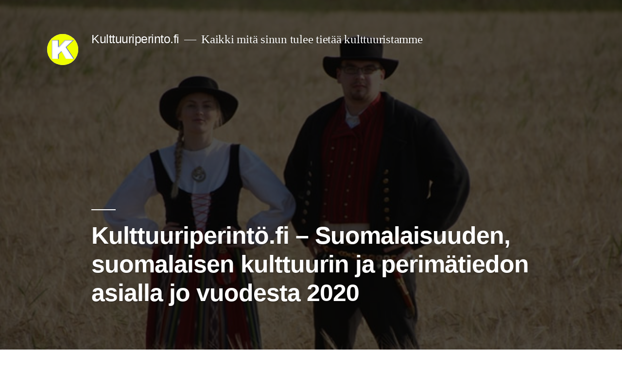

--- FILE ---
content_type: text/html; charset=UTF-8
request_url: https://kulttuuriperinto.fi/?m1=kohteet&m2=3&lang=fi
body_size: 8061
content:
<!doctype html>
<html lang="fi">
<head>
	<meta charset="UTF-8" />
	<meta name="viewport" content="width=device-width, initial-scale=1" />
	<link rel="profile" href="https://gmpg.org/xfn/11" />
	<title>Kulttuuriperinto.fi &#8211; Kaikki mitä sinun tulee tietää kulttuuristamme</title>
<link rel='dns-prefetch' href='//s.w.org' />
<link rel="alternate" type="application/rss+xml" title="Kulttuuriperinto.fi &raquo; syöte" href="https://kulttuuriperinto.fi/feed/" />
<link rel="alternate" type="application/rss+xml" title="Kulttuuriperinto.fi &raquo; kommenttien syöte" href="https://kulttuuriperinto.fi/comments/feed/" />
		<script>
			window._wpemojiSettings = {"baseUrl":"https:\/\/s.w.org\/images\/core\/emoji\/13.0.1\/72x72\/","ext":".png","svgUrl":"https:\/\/s.w.org\/images\/core\/emoji\/13.0.1\/svg\/","svgExt":".svg","source":{"concatemoji":"https:\/\/kulttuuriperinto.fi\/wp-includes\/js\/wp-emoji-release.min.js?ver=5.6.16"}};
			!function(e,a,t){var n,r,o,i=a.createElement("canvas"),p=i.getContext&&i.getContext("2d");function s(e,t){var a=String.fromCharCode;p.clearRect(0,0,i.width,i.height),p.fillText(a.apply(this,e),0,0);e=i.toDataURL();return p.clearRect(0,0,i.width,i.height),p.fillText(a.apply(this,t),0,0),e===i.toDataURL()}function c(e){var t=a.createElement("script");t.src=e,t.defer=t.type="text/javascript",a.getElementsByTagName("head")[0].appendChild(t)}for(o=Array("flag","emoji"),t.supports={everything:!0,everythingExceptFlag:!0},r=0;r<o.length;r++)t.supports[o[r]]=function(e){if(!p||!p.fillText)return!1;switch(p.textBaseline="top",p.font="600 32px Arial",e){case"flag":return s([127987,65039,8205,9895,65039],[127987,65039,8203,9895,65039])?!1:!s([55356,56826,55356,56819],[55356,56826,8203,55356,56819])&&!s([55356,57332,56128,56423,56128,56418,56128,56421,56128,56430,56128,56423,56128,56447],[55356,57332,8203,56128,56423,8203,56128,56418,8203,56128,56421,8203,56128,56430,8203,56128,56423,8203,56128,56447]);case"emoji":return!s([55357,56424,8205,55356,57212],[55357,56424,8203,55356,57212])}return!1}(o[r]),t.supports.everything=t.supports.everything&&t.supports[o[r]],"flag"!==o[r]&&(t.supports.everythingExceptFlag=t.supports.everythingExceptFlag&&t.supports[o[r]]);t.supports.everythingExceptFlag=t.supports.everythingExceptFlag&&!t.supports.flag,t.DOMReady=!1,t.readyCallback=function(){t.DOMReady=!0},t.supports.everything||(n=function(){t.readyCallback()},a.addEventListener?(a.addEventListener("DOMContentLoaded",n,!1),e.addEventListener("load",n,!1)):(e.attachEvent("onload",n),a.attachEvent("onreadystatechange",function(){"complete"===a.readyState&&t.readyCallback()})),(n=t.source||{}).concatemoji?c(n.concatemoji):n.wpemoji&&n.twemoji&&(c(n.twemoji),c(n.wpemoji)))}(window,document,window._wpemojiSettings);
		</script>
		<style>
img.wp-smiley,
img.emoji {
	display: inline !important;
	border: none !important;
	box-shadow: none !important;
	height: 1em !important;
	width: 1em !important;
	margin: 0 .07em !important;
	vertical-align: -0.1em !important;
	background: none !important;
	padding: 0 !important;
}
</style>
	<link rel='stylesheet' id='wp-block-library-css'  href='https://kulttuuriperinto.fi/wp-includes/css/dist/block-library/style.min.css?ver=5.6.16' media='all' />
<link rel='stylesheet' id='wp-block-library-theme-css'  href='https://kulttuuriperinto.fi/wp-includes/css/dist/block-library/theme.min.css?ver=5.6.16' media='all' />
<link rel='stylesheet' id='twentynineteen-style-css'  href='https://kulttuuriperinto.fi/wp-content/themes/twentynineteen/style.css?ver=1.9' media='all' />
<link rel='stylesheet' id='twentynineteen-print-style-css'  href='https://kulttuuriperinto.fi/wp-content/themes/twentynineteen/print.css?ver=1.9' media='print' />
<link rel="https://api.w.org/" href="https://kulttuuriperinto.fi/wp-json/" /><link rel="alternate" type="application/json" href="https://kulttuuriperinto.fi/wp-json/wp/v2/pages/6" /><link rel="EditURI" type="application/rsd+xml" title="RSD" href="https://kulttuuriperinto.fi/xmlrpc.php?rsd" />
<link rel="wlwmanifest" type="application/wlwmanifest+xml" href="https://kulttuuriperinto.fi/wp-includes/wlwmanifest.xml" /> 
<meta name="generator" content="WordPress 5.6.16" />
<link rel="canonical" href="https://kulttuuriperinto.fi/" />
<link rel='shortlink' href='https://kulttuuriperinto.fi/' />
<link rel="alternate" type="application/json+oembed" href="https://kulttuuriperinto.fi/wp-json/oembed/1.0/embed?url=https%3A%2F%2Fkulttuuriperinto.fi%2F" />
<link rel="alternate" type="text/xml+oembed" href="https://kulttuuriperinto.fi/wp-json/oembed/1.0/embed?url=https%3A%2F%2Fkulttuuriperinto.fi%2F&#038;format=xml" />
<link rel="icon" href="https://kulttuuriperinto.fi/wp-content/uploads/sites/19/2020/03/cropped-kulttuuriperinto-ikoni-32x32.jpg" sizes="32x32" />
<link rel="icon" href="https://kulttuuriperinto.fi/wp-content/uploads/sites/19/2020/03/cropped-kulttuuriperinto-ikoni-192x192.jpg" sizes="192x192" />
<link rel="apple-touch-icon" href="https://kulttuuriperinto.fi/wp-content/uploads/sites/19/2020/03/cropped-kulttuuriperinto-ikoni-180x180.jpg" />
<meta name="msapplication-TileImage" content="https://kulttuuriperinto.fi/wp-content/uploads/sites/19/2020/03/cropped-kulttuuriperinto-ikoni-270x270.jpg" />
</head>

<body data-rsssl=1 class="home page-template-default page page-id-6 wp-custom-logo wp-embed-responsive singular">
<div id="page" class="site">
	<a class="skip-link screen-reader-text" href="#content">Siirry sisältöön</a>

		<header id="masthead" class="site-header featured-image">

			<div class="site-branding-container">
				<div class="site-branding">

			<div class="site-logo"><a href="https://kulttuuriperinto.fi/" class="custom-logo-link" rel="home" aria-current="page"><img width="190" height="190" src="https://kulttuuriperinto.fi/wp-content/uploads/sites/19/2020/03/kulttuuriperinto-logo.jpg" class="custom-logo" alt="Kulttuuriperintö logo" srcset="https://kulttuuriperinto.fi/wp-content/uploads/sites/19/2020/03/kulttuuriperinto-logo.jpg 190w, https://kulttuuriperinto.fi/wp-content/uploads/sites/19/2020/03/kulttuuriperinto-logo-150x150.jpg 150w" sizes="(max-width: 190px) 100vw, 190px" /></a></div>
								<p class="site-title"><a href="https://kulttuuriperinto.fi/" rel="home">Kulttuuriperinto.fi</a></p>
			
				<p class="site-description">
				Kaikki mitä sinun tulee tietää kulttuuristamme			</p>
			</div><!-- .site-branding -->
			</div><!-- .site-branding-container -->

							<div class="site-featured-image">
					
			<figure class="post-thumbnail">
				<img width="660" height="400" src="https://kulttuuriperinto.fi/wp-content/uploads/sites/19/2020/03/kulttuuriperinto-kansi.jpg" class="attachment-post-thumbnail size-post-thumbnail wp-post-image" alt="Osa kulttuuriamme on suoraan pohjanmaalta" loading="lazy" srcset="https://kulttuuriperinto.fi/wp-content/uploads/sites/19/2020/03/kulttuuriperinto-kansi.jpg 660w, https://kulttuuriperinto.fi/wp-content/uploads/sites/19/2020/03/kulttuuriperinto-kansi-300x182.jpg 300w" sizes="(max-width: 660px) 100vw, 660px" />			</figure><!-- .post-thumbnail -->

								<div class="entry-header">
						
<h1 class="entry-title">Kulttuuriperintö.fi &#8211; Suomalaisuuden, suomalaisen kulttuurin ja perimätiedon asialla jo vuodesta 2020</h1>
					</div><!-- .entry-header -->
									</div>
					</header><!-- #masthead -->

	<div id="content" class="site-content">

	<div id="primary" class="content-area">
		<main id="main" class="site-main">

			
<article id="post-6" class="post-6 page type-page status-publish has-post-thumbnail hentry entry">
	
	<div class="entry-content">
		
<p>Suomalainen elävä kulttuuri ja perintö on ollut tärkeä osa kansamme hengissä pysymistä. Aineeton kulttuuriperintö on perimätietoa, tapoja, tottumuksia ja tapahtumia jotka ovat läsnä suomalaisten arjessa ja yltävät kaikkialle ihmisen toiminnan muotoihin. Kulttuuriperintö voi olla suullista perinnettä, tapoja, käsityötaitoja, esittäviä taiteita, perimätietoa, uskonnollisia perinteitä tai taitoja.&nbsp;</p>



<p>Aineettomaan kulttuuriperintöö kuuluu ilmiöitä, jotka kulkevat sukupolvelta toiselle perimätietona. Kulttuuriperintö ei ole syntynyt tyhjiössä, vaan vuorovaikutuksissa naapurikylien ja jopa vieraiden maiden kanssa. Yhteisöt, kuten kylät ja pitäjät, tuottavat tätä perintöä ja siirtävät sitä eteenpäin.</p>



<p>Kulttuuriperinnön suojelemista ohjaa Unescon kansainvälinen yleissopimus. Suomessa myös museovirasto vastaa arkeologisesta kulttuuriperinnöstä.</p>



<p>Arkeologisella kulttuuriperinnöllä tarkoitetan ihmisen toiminnasta säilyneitä esihistoriallisia jäännöksiä, rakenteita, esineitä tai muita löytöjä. Muinaisjäännökset ovat tärkeä osa arkeologista kulttuuriperintöämme, ja kaikki muinaishistorialliset löydöt ovat rauhoitettu muinaismuistolailla. Ne ovat kuin portteja Suomen muinaiseen historiaan ja ihmisten elämään tuhansia vuosia sitten.</p>



<h3>Suomen muinaishistoriaan mahtuu monia jaksoja</h3>



<p>Arkeologiset löydöt ja kohteet jaetaan usein ajoituksensa perusteella esihistoriallisiin ja historiallisiin kohteisiin. Esihistoria tarkoittaa aikaa ihmisten saapumisesta Suomeen jääkauden jälkeen noin 12 000 vuotta sitten, ja päättyy keskiajan alkuun ensimmäisten historiallisten lähteiden tuloon.</p>



<p>Suomen muinaishistorian katsotaan alkaneen viime jääkauden lopussa noin 9000 eaa. On kuitenkin mahdollista, että suomessa on ollut asutusta jo jääkauden aikanakin tai sitä ennen, mutta tätä on mahdotonta todistaa. Jääkausi nimittäin tuhosi kaikki jäljet mahdollisesta aikaisemmasta asutuksesta.&nbsp;</p>



<p>Kivikaudeksi kutsutaan vuosia 8850-1900, jolloin käytiin läpi paleoliittinen, mesoliittinen ja neoliittinen eli keraaminen kausi. Sen jälkeen Suomessa alkoi pronssikausi, josta on peräisin jo paljon muinaisia esineitä ja kulttuuriperintöä. Pronssikausi kesti 1700-500 eaa, ja se jaetaan varhais- ja myöhäispronssikauteen.&nbsp;</p>



<p>Rautakausi oli 500 eaa &#8211; 1250 jaa, eli keskiajalle asti. Rautakausi jaetaaan varhaisrautakaudeksi, joka sisältää esiroomalaisen rautakauden ja nuoremman roomalaisen rautakauden, keskirautakauden sekä myöhäisrautakauden.</p>



<p>&nbsp;Myöhäisrautakausi sisälsi viikinkiajan sekä ristiretkiajan, jolloin Ruotsin puolelta tehtiin ristiretkiä Suomeen ja suomi käännytettiin pikkuhiljaa kristinuskoiseksi. Suomella on mielenkiintoinen historia viikinkien kanssa. Samalla aikaa, kun viikingit ryöstelivät euroopan maita ja Iso-Britanniaa sekä asettuivat laajemmilti ympäri maailmaa, pysyivät viikingit kaukana Suomesta. Perimätietona onkin säilynyt tarinoita viikinkien yrityksistä vallata Suomi &#8211; tuloksetta. Jää mysteeriksi, mikä tai ketkä viikinkejä piti loitolla Suomen rannoilta, mutta vastustus taisi olla kova.</p>



<p>Suomen muinaiskulttuurista on paljon perintöä jäljellä. Joka vuosi Suomen pelloilta ja metsistä löydetään jäänteitä tai merkkejä muinaishistoriasta. Kaikki nämä arkeologiset löydöt ovat osana UNESCO:n kulttuuriperintösopimusta, ja Museovirasto on rauhoittanut nämä historialliset löydöt. Vaikka kyseessä olisi pieni korunpalanen, kannattaa löytö lähettää museovirastolle tutkittavaksi. Näin avaamme aina hieman enemmän esihistoriallisen ajan esirippua Suomeen. Ilman kirjallisia lähteitä voidaan heittää vain valistuneita arvauksia esihistoriallisen Suomen ihmisten elämästä, mutta jokainen löytö, jäänne tai arkeologinen kohde on askel eteenpäin.&nbsp;</p>



<h2>Suomessa on runsaasti kulttuuriperintöä</h2>



<p>Suomalainen elävä kulttuuriperintö kehittyy kokoajan. Suomi on astunut viime vuosisadan aikana moderniin maailmaan, tuottanut maailmalle globaalia huipputeknologiaa ja uurtanut uraa tieteiden saroilla. Nämä kaikki nykymaailman keksinnöt ja teknologiset harppaukset ovat osa tulevien sukupolviemme kulttuuriperintöä. Nokian puhelimet, tietoliikenneteknologia ja maailman onnellisin kansa on kulttuuriperinnöllisiä asioita, joista voimme yhdessä olla ylpeitä. Maailman mittakaavalla meitä suomalaisia on hyvin vähän. Silti olemme onnistuneet jättämään pysyvän jäljen globaaliin kulttuuriperintöön. Pitäkäämme kulttuuristamme kiinni ylpeydellä.</p>



<p>Suomen historia ylettyy arviolta jopa kivikaudelle asti. Ensimmäiset Suomea koskevat maininnat historiallisissa kirjoituksissa ovat peräisin 1100-luvulta. Suomesta on kuitenkin löydetty hyvin paljon merkkejä esihistoriallisesta ajasta &#8211; ajasta josta ei ole jäljellä muuta kuin kaivauksista löytyneitä muinaisia esineitä tai muinaishautoja.</p>



<p>Suomen esihistoriallinen aika käsittää nykyisen Suomen menneisyyden arviolta kivikaudelta, noin -9000 eaa aina varhaiselle keskiajalle asti. Vaikka mesoliittiseltä ja paleoliittiseltä kivikaudelta ei ole suurta määrää jäänteitä, on niitä Suomen alueelta löytynyt yllättävän paljon. Suomen alueelta on löytynyt mm. Keihäänkärkiä, kirveiden jäänteitä ja jopa jäänteitä mammuteista.</p>



<h2>Suomen kulttuuri</h2>



<p>Jokainen suomalainen tietää varmasti Kalevalan, Elias Lönnrotin kokoaman kansalliseepoksen. Kalevala sisältää perimätietona sukupolvelta toiselle siirtyneitä eepissiä runon muodossa kerrottuja tarinoita ympäri Suomea ja erityisesti Karjalaa.</p>



<p>Kalevala onkin suomalaiselle varmasti se ensimmäinen kosketus suomalaiseen kulttuuriperintöön. Sen runoille on ihan oma mittakin, joka tunnetaan kalevalaisena runonmittana. Kalevalan runot kertovat tarinoita sankareista, hirviöistä ja selittävät muinaisuskon tyyliin mm. Maailman syntymistä käsitteleviä tarinoita.</p>



<p>Suomalaiseen kulttuuriperintöön kuuluu olennaisesti myös muinaisusko ja pakanalliset uskomukset. Suomalaiseen perintöuskontoon kuului vainajien palvominen ja usko haltijoihin ja muuhun yliluonnolliseen. Muinaisusko noudatti vahvasti animismin piirteitä. Monesti tieto muinaisuskosta on välittynyt vain suullisessa muodossa kerrottuina kansantaruina, jotka olivat suuressa roolissa etenkin Karjalan seudulla.</p>



<p>Yksi iso osa omaa kotimaista kulttuuriamme on lottoaminen. Jokaisella meistä on varmasti hyviä muistoja siitä, kun kesäisin saunan jälkeen mummolassa jännitettiin uusia tuloksia ja sitä, että osuisiko suuri voitto juuri nyt omalle kohdalle. Nyt 2000-luvulla pelaaminen on kuitenkin siirtynyt yhä enemmän internettiin eri sivustoille. Yhtenä hyvänä esimerkkinä on <a href="https://www.bonuskoodit.com/nettikasinot/boost-casino/">Boost Casino</a>, joka tarjoaa satoja pelejä yhden katon alla. Kyseessä on siis huomattavasti suurempi pelivalikoima kuin vain sunnuntaisin ja lauantaisin järjestettävä arvonta lotossa.</p>



<h2>Muinaisusko on katoavaa kulttuuriperintöä</h2>



<p>Suomalaisessa muinaisuskossa uskottiin haltijoihin, joita oli jokaisella perheellä, rakennuksella ja viljelyksellä. Haltijoita oli myös metsissä ja vesistöissä, ja etenkin metsää pidettiin pyhänä paikkana. Haltijoiden uskottiin suojelevan paikkojaan, ja tyytyväisenä ollessaan tuovan vaurautta, hedelmällisyyttä ja hyvää onnea perheille ja väelle. Luonnossa kuviteltiin olevan oma <em>väkensä, </em>joka eli sopusoinnussa ihmisten ja maanpäällisten eläinten kanssa. Se, joka sattui suututtamaan väen tai järkyttämään luonnon tasapainoa, sai henkien ja haltijoiden vihan niskoilleen.</p>



<p>Säilyneitä lähteitä, jotka kertovat muinaisuskosta ovat kalliomaalaukset, kansanrunous sekä muiden suomen sukulaiskansojen parista kerätty tieto. Kirjallisia aineistoja suomalaisesta muinaisuskosta ja kansallsiperinteestä alettiin kerätä 1800-luvulla. Silloin kristinusko oli Suomen pääasiallinen uskonto, ja monia kansanperinteitä oli jo pyyhkiytynyt pois.</p>



<p>Siitä huolimatta etenkin vahvasti ortodoksisessa Karjalassa säilyi paljon muinaisuskontoa käsitteleviä kertomuksia ja myyttejä. Tarinat Jeesuksesta ja Väinämöisestä, samoin kuin tarinat Ukko ylijumalasta ja kristinuskon Jumalasta, elivät rinnan ja välillä myös menivät sekaisin suullisessa kansanperinteessä.</p>



<p>Muinaisuskon harjoittaminen kiellettiin virallisesti jo 1600-luvulla, mutta se eli perimätietona ja salaisissa rituaaleissa vielä pitkälle 1900-luvun alkupuolellekin. Vielä nykypäivänä syvälle Karjalaan tai Lappiin mentäessä voi törmätä vanhoihin ihmisiin, jotka ovat muinaisuskon ja kansanperinteen asiantuntijoita, tai <em>shamaanien</em> ja <em>tietäjien</em> väitettyjä jälkeläisiä.</p>



<h2>Suomalaisen kansanperinteen ja muinaiskulttuurin sanansaattaja</h2>



<p>Kulttuuriperintö.fi kerää tietoa suomalaisesta kansanperinteestä ja muinaiskulttuurista. Suomalainen kulttuuriperintö on arvokasta ja katoavaa tietoa, jota tulee vaalia parhaan mukaan. Verkkosivulla kerromme tarinoita suomalaisesta kulttuurista ja siihen liittyvistä tarinoista.</p>



<h2>Suomalaisen kulttuuriperinnön vahvistaminen</h2>



<p>Suomalainen kulttuuriperintö on jatkuvassa muutoksessa, ja sen vaaliminen on entistä tärkeämpää globaalissa maailmassa. Kulttuuriperintö.fin kaltaiset alustat ovat avainasemassa perimätiedon, perinteiden ja elävän kulttuurin tallentamisessa. Tavoitteena on herättää kiinnostusta niin nuorempien sukupolvien kuin kansainvälisen yleisön keskuudessa. Verkkosivuston kautta tarjotaan pääsy moninaisiin tarinoihin, joissa yhdistyy menneisyys ja nykyisyys.</p>



<p>Erityisesti nykytekniikan avulla perinteet voivat elää uudelleen, ja digitaaliset työkalut tarjoavat uusia tapoja jakaa ja kokea kulttuuriperintöä. Esimerkiksi interaktiiviset näyttelyt ja verkkokurssit tekevät perinteisestä tiedosta saavutettavampaa. Tällä tavoin suomalainen kulttuuri voi saavuttaa laajempaa näkyvyyttä ja merkitystä kansainvälisesti.</p>



<p>Samaan aikaan, yhteisöjen aktiivinen osallistuminen kulttuuriperinnön vaalimiseen on elintärkeää. Paikalliset tapahtumat, työpajat ja festivaalit tarjoavat mahdollisuuksia kokea ja jakaa perinteitä, luoden siteitä sukupolvien välille. Yhteisöjen ja yksilöiden panostus kulttuuriperinnön säilyttämiseen on avain sen tulevaisuuteen ja jatkuvuuteen.</p>



<h3>Kulttuuriperintö osana identiteettiä</h3>



<p>Kulttuuriperintö ei ole pelkkä kokoelma menneisyyden tarinoita, vaan syvästi juurtunut osa yksilön ja yhteisön identiteettiä. Se antaa meille käsityksen siitä, keitä olemme ja mistä tulemme.</p>



<p>Kun ymmärrämme kulttuurisia juuriamme, voimme rakentaa vahvemman pohjan tulevaisuudelle. Esimerkiksi suomenkieliset sananlaskut, vanhat tavat ja juhlatavat kantavat mukanaan tietoa, arvoja ja maailmankuvaa, joka yhdistää sukupolvia.</p>



<p>Kulttuuriperinnön kautta syntyy yhteisöllisyyttä, ylpeyttä ja jatkuvuuden tunnetta – se muistuttaa meitä siitä, että olemme osa suurempaa tarinaa.<br></p>
	</div><!-- .entry-content -->

	</article><!-- #post-6 -->

		</main><!-- #main -->
	</div><!-- #primary -->


	</div><!-- #content -->

	<footer id="colophon" class="site-footer">
		
	<aside class="widget-area" role="complementary" aria-label="Alatunniste">
							<div class="widget-column footer-widget-1">
					<section id="search-2" class="widget widget_search"><form role="search" method="get" class="search-form" action="https://kulttuuriperinto.fi/">
				<label>
					<span class="screen-reader-text">Haku:</span>
					<input type="search" class="search-field" placeholder="Haku &hellip;" value="" name="s" />
				</label>
				<input type="submit" class="search-submit" value="Hae" />
			</form></section>
		<section id="recent-posts-2" class="widget widget_recent_entries">
		<h2 class="widget-title">Viimeisimmät artikkelit</h2><nav role="navigation" aria-label="Viimeisimmät artikkelit">
		<ul>
											<li>
					<a href="https://kulttuuriperinto.fi/suomalainen-voittaa-aina-uhkapelit-kotimaisessa-kulttuurissa/">Suomalainen voittaa aina &#8211; Uhkapelit kotimaisessa kulttuurissa</a>
									</li>
											<li>
					<a href="https://kulttuuriperinto.fi/suomen-kulttuurilliseen-perintoon-kuuluu-saunominen-metsa-ja-hautausmaalla-vierailu-jouluna/">Suomen kulttuurilliseen perintöön kuuluu saunominen, metsä ja hautausmaalla vierailu jouluna</a>
									</li>
											<li>
					<a href="https://kulttuuriperinto.fi/suomi-on-hyvaksynyt-unescon-yleissopimuksen/">Suomi on hyväksynyt Unescon yleissopimuksen aineettoman kulttuuriperinnön suojelemiseksi</a>
									</li>
											<li>
					<a href="https://kulttuuriperinto.fi/suomalaiset-palvoivat-karhua-ja-rukoilivat-antilta-ahventa/">Suomalaiset palvoivat karhua ja rukoilivat Antilta ahventa</a>
									</li>
											<li>
					<a href="https://kulttuuriperinto.fi/vaka-vanha-vainamoinen/">Vaka vanha väinämöinen, tietäjä iänikuinen</a>
									</li>
					</ul>

		</nav></section>					</div>
					</aside><!-- .widget-area -->

		<div class="site-info">
										<a class="site-name" href="https://kulttuuriperinto.fi/" rel="home">Kulttuuriperinto.fi</a>,
						<a href="https://wordpress.org/" class="imprint">
				Moottorina ylpeästi WordPress.			</a>
								</div><!-- .site-info -->
	</footer><!-- #colophon -->

</div><!-- #page -->

<script src='https://kulttuuriperinto.fi/wp-includes/js/wp-embed.min.js?ver=5.6.16' id='wp-embed-js'></script>
	<script>
	/(trident|msie)/i.test(navigator.userAgent)&&document.getElementById&&window.addEventListener&&window.addEventListener("hashchange",function(){var t,e=location.hash.substring(1);/^[A-z0-9_-]+$/.test(e)&&(t=document.getElementById(e))&&(/^(?:a|select|input|button|textarea)$/i.test(t.tagName)||(t.tabIndex=-1),t.focus())},!1);
	</script>
	
</body>
</html>
